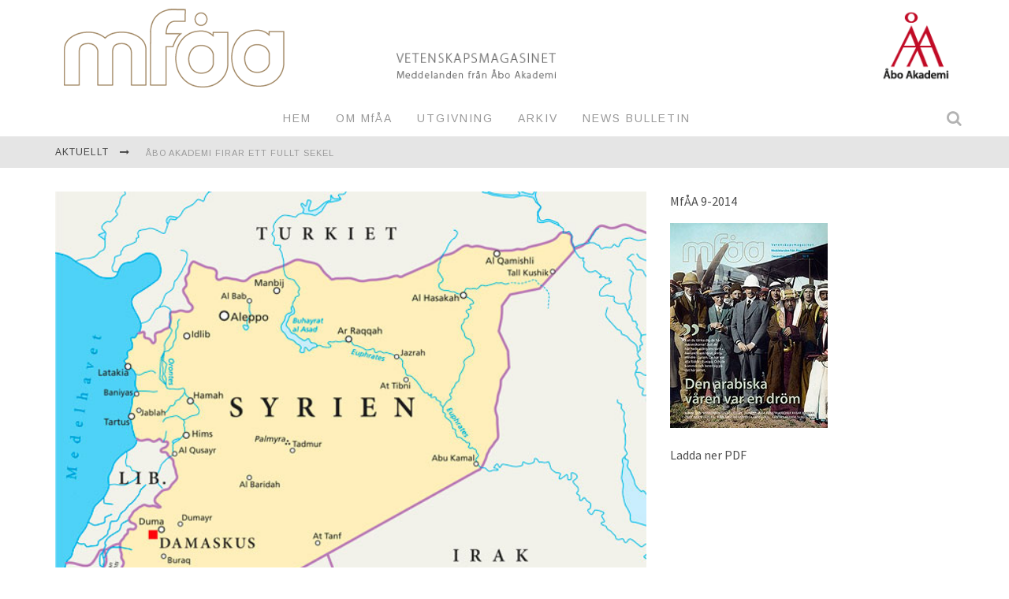

--- FILE ---
content_type: text/html; charset=UTF-8
request_url: https://mfaa.abo.fi/?article=regional-maktkamp
body_size: 48958
content:

<!DOCTYPE html>

<!--[if lt IE 7]><html lang="sv-SE" class="no-js lt-ie9 lt-ie8 lt-ie7"> <![endif]-->
<!--[if (IE 7)&!(IEMobile)]><html lang="sv-SE" class="no-js lt-ie9 lt-ie8"><![endif]-->
<!--[if (IE 8)&!(IEMobile)]><html lang="sv-SE" class="no-js lt-ie9"><![endif]-->
<!--[if gt IE 8]><!--> <html lang="sv-SE" class="no-js"><!--<![endif]-->

	<head>

		<meta charset="utf-8">

		<!-- Google Chrome Frame for IE -->
		<!--[if IE]><meta http-equiv="X-UA-Compatible" content="IE=edge" /><![endif]-->
		<!-- mobile meta -->
                    <meta name="viewport" content="width=device-width, initial-scale=1.0"/>
        
		<link rel="pingback" href="https://mfaa.abo.fi/xmlrpc.php">

		
		<!-- head functions -->
		<title>Regional maktkamp</title>
<meta name='robots' content='max-image-preview:large' />
	<style>img:is([sizes="auto" i], [sizes^="auto," i]) { contain-intrinsic-size: 3000px 1500px }</style>
	<link rel='dns-prefetch' href='//fonts.googleapis.com' />
<link rel="alternate" type="application/rss+xml" title=" &raquo; Webbflöde" href="https://mfaa.abo.fi/feed/" />
<link rel="alternate" type="application/rss+xml" title=" &raquo; Kommentarsflöde" href="https://mfaa.abo.fi/comments/feed/" />
<script type="text/javascript">
/* <![CDATA[ */
window._wpemojiSettings = {"baseUrl":"https:\/\/s.w.org\/images\/core\/emoji\/16.0.1\/72x72\/","ext":".png","svgUrl":"https:\/\/s.w.org\/images\/core\/emoji\/16.0.1\/svg\/","svgExt":".svg","source":{"concatemoji":"https:\/\/mfaa.abo.fi\/wp-includes\/js\/wp-emoji-release.min.js?ver=6.8.2"}};
/*! This file is auto-generated */
!function(s,n){var o,i,e;function c(e){try{var t={supportTests:e,timestamp:(new Date).valueOf()};sessionStorage.setItem(o,JSON.stringify(t))}catch(e){}}function p(e,t,n){e.clearRect(0,0,e.canvas.width,e.canvas.height),e.fillText(t,0,0);var t=new Uint32Array(e.getImageData(0,0,e.canvas.width,e.canvas.height).data),a=(e.clearRect(0,0,e.canvas.width,e.canvas.height),e.fillText(n,0,0),new Uint32Array(e.getImageData(0,0,e.canvas.width,e.canvas.height).data));return t.every(function(e,t){return e===a[t]})}function u(e,t){e.clearRect(0,0,e.canvas.width,e.canvas.height),e.fillText(t,0,0);for(var n=e.getImageData(16,16,1,1),a=0;a<n.data.length;a++)if(0!==n.data[a])return!1;return!0}function f(e,t,n,a){switch(t){case"flag":return n(e,"\ud83c\udff3\ufe0f\u200d\u26a7\ufe0f","\ud83c\udff3\ufe0f\u200b\u26a7\ufe0f")?!1:!n(e,"\ud83c\udde8\ud83c\uddf6","\ud83c\udde8\u200b\ud83c\uddf6")&&!n(e,"\ud83c\udff4\udb40\udc67\udb40\udc62\udb40\udc65\udb40\udc6e\udb40\udc67\udb40\udc7f","\ud83c\udff4\u200b\udb40\udc67\u200b\udb40\udc62\u200b\udb40\udc65\u200b\udb40\udc6e\u200b\udb40\udc67\u200b\udb40\udc7f");case"emoji":return!a(e,"\ud83e\udedf")}return!1}function g(e,t,n,a){var r="undefined"!=typeof WorkerGlobalScope&&self instanceof WorkerGlobalScope?new OffscreenCanvas(300,150):s.createElement("canvas"),o=r.getContext("2d",{willReadFrequently:!0}),i=(o.textBaseline="top",o.font="600 32px Arial",{});return e.forEach(function(e){i[e]=t(o,e,n,a)}),i}function t(e){var t=s.createElement("script");t.src=e,t.defer=!0,s.head.appendChild(t)}"undefined"!=typeof Promise&&(o="wpEmojiSettingsSupports",i=["flag","emoji"],n.supports={everything:!0,everythingExceptFlag:!0},e=new Promise(function(e){s.addEventListener("DOMContentLoaded",e,{once:!0})}),new Promise(function(t){var n=function(){try{var e=JSON.parse(sessionStorage.getItem(o));if("object"==typeof e&&"number"==typeof e.timestamp&&(new Date).valueOf()<e.timestamp+604800&&"object"==typeof e.supportTests)return e.supportTests}catch(e){}return null}();if(!n){if("undefined"!=typeof Worker&&"undefined"!=typeof OffscreenCanvas&&"undefined"!=typeof URL&&URL.createObjectURL&&"undefined"!=typeof Blob)try{var e="postMessage("+g.toString()+"("+[JSON.stringify(i),f.toString(),p.toString(),u.toString()].join(",")+"));",a=new Blob([e],{type:"text/javascript"}),r=new Worker(URL.createObjectURL(a),{name:"wpTestEmojiSupports"});return void(r.onmessage=function(e){c(n=e.data),r.terminate(),t(n)})}catch(e){}c(n=g(i,f,p,u))}t(n)}).then(function(e){for(var t in e)n.supports[t]=e[t],n.supports.everything=n.supports.everything&&n.supports[t],"flag"!==t&&(n.supports.everythingExceptFlag=n.supports.everythingExceptFlag&&n.supports[t]);n.supports.everythingExceptFlag=n.supports.everythingExceptFlag&&!n.supports.flag,n.DOMReady=!1,n.readyCallback=function(){n.DOMReady=!0}}).then(function(){return e}).then(function(){var e;n.supports.everything||(n.readyCallback(),(e=n.source||{}).concatemoji?t(e.concatemoji):e.wpemoji&&e.twemoji&&(t(e.twemoji),t(e.wpemoji)))}))}((window,document),window._wpemojiSettings);
/* ]]> */
</script>
<style id='wp-emoji-styles-inline-css' type='text/css'>

	img.wp-smiley, img.emoji {
		display: inline !important;
		border: none !important;
		box-shadow: none !important;
		height: 1em !important;
		width: 1em !important;
		margin: 0 0.07em !important;
		vertical-align: -0.1em !important;
		background: none !important;
		padding: 0 !important;
	}
</style>
<link rel='stylesheet' id='wp-block-library-css' href='https://mfaa.abo.fi/wp-includes/css/dist/block-library/style.min.css?ver=6.8.2' type='text/css' media='all' />
<style id='classic-theme-styles-inline-css' type='text/css'>
/*! This file is auto-generated */
.wp-block-button__link{color:#fff;background-color:#32373c;border-radius:9999px;box-shadow:none;text-decoration:none;padding:calc(.667em + 2px) calc(1.333em + 2px);font-size:1.125em}.wp-block-file__button{background:#32373c;color:#fff;text-decoration:none}
</style>
<style id='global-styles-inline-css' type='text/css'>
:root{--wp--preset--aspect-ratio--square: 1;--wp--preset--aspect-ratio--4-3: 4/3;--wp--preset--aspect-ratio--3-4: 3/4;--wp--preset--aspect-ratio--3-2: 3/2;--wp--preset--aspect-ratio--2-3: 2/3;--wp--preset--aspect-ratio--16-9: 16/9;--wp--preset--aspect-ratio--9-16: 9/16;--wp--preset--color--black: #000000;--wp--preset--color--cyan-bluish-gray: #abb8c3;--wp--preset--color--white: #ffffff;--wp--preset--color--pale-pink: #f78da7;--wp--preset--color--vivid-red: #cf2e2e;--wp--preset--color--luminous-vivid-orange: #ff6900;--wp--preset--color--luminous-vivid-amber: #fcb900;--wp--preset--color--light-green-cyan: #7bdcb5;--wp--preset--color--vivid-green-cyan: #00d084;--wp--preset--color--pale-cyan-blue: #8ed1fc;--wp--preset--color--vivid-cyan-blue: #0693e3;--wp--preset--color--vivid-purple: #9b51e0;--wp--preset--gradient--vivid-cyan-blue-to-vivid-purple: linear-gradient(135deg,rgba(6,147,227,1) 0%,rgb(155,81,224) 100%);--wp--preset--gradient--light-green-cyan-to-vivid-green-cyan: linear-gradient(135deg,rgb(122,220,180) 0%,rgb(0,208,130) 100%);--wp--preset--gradient--luminous-vivid-amber-to-luminous-vivid-orange: linear-gradient(135deg,rgba(252,185,0,1) 0%,rgba(255,105,0,1) 100%);--wp--preset--gradient--luminous-vivid-orange-to-vivid-red: linear-gradient(135deg,rgba(255,105,0,1) 0%,rgb(207,46,46) 100%);--wp--preset--gradient--very-light-gray-to-cyan-bluish-gray: linear-gradient(135deg,rgb(238,238,238) 0%,rgb(169,184,195) 100%);--wp--preset--gradient--cool-to-warm-spectrum: linear-gradient(135deg,rgb(74,234,220) 0%,rgb(151,120,209) 20%,rgb(207,42,186) 40%,rgb(238,44,130) 60%,rgb(251,105,98) 80%,rgb(254,248,76) 100%);--wp--preset--gradient--blush-light-purple: linear-gradient(135deg,rgb(255,206,236) 0%,rgb(152,150,240) 100%);--wp--preset--gradient--blush-bordeaux: linear-gradient(135deg,rgb(254,205,165) 0%,rgb(254,45,45) 50%,rgb(107,0,62) 100%);--wp--preset--gradient--luminous-dusk: linear-gradient(135deg,rgb(255,203,112) 0%,rgb(199,81,192) 50%,rgb(65,88,208) 100%);--wp--preset--gradient--pale-ocean: linear-gradient(135deg,rgb(255,245,203) 0%,rgb(182,227,212) 50%,rgb(51,167,181) 100%);--wp--preset--gradient--electric-grass: linear-gradient(135deg,rgb(202,248,128) 0%,rgb(113,206,126) 100%);--wp--preset--gradient--midnight: linear-gradient(135deg,rgb(2,3,129) 0%,rgb(40,116,252) 100%);--wp--preset--font-size--small: 13px;--wp--preset--font-size--medium: 20px;--wp--preset--font-size--large: 36px;--wp--preset--font-size--x-large: 42px;--wp--preset--spacing--20: 0.44rem;--wp--preset--spacing--30: 0.67rem;--wp--preset--spacing--40: 1rem;--wp--preset--spacing--50: 1.5rem;--wp--preset--spacing--60: 2.25rem;--wp--preset--spacing--70: 3.38rem;--wp--preset--spacing--80: 5.06rem;--wp--preset--shadow--natural: 6px 6px 9px rgba(0, 0, 0, 0.2);--wp--preset--shadow--deep: 12px 12px 50px rgba(0, 0, 0, 0.4);--wp--preset--shadow--sharp: 6px 6px 0px rgba(0, 0, 0, 0.2);--wp--preset--shadow--outlined: 6px 6px 0px -3px rgba(255, 255, 255, 1), 6px 6px rgba(0, 0, 0, 1);--wp--preset--shadow--crisp: 6px 6px 0px rgba(0, 0, 0, 1);}:where(.is-layout-flex){gap: 0.5em;}:where(.is-layout-grid){gap: 0.5em;}body .is-layout-flex{display: flex;}.is-layout-flex{flex-wrap: wrap;align-items: center;}.is-layout-flex > :is(*, div){margin: 0;}body .is-layout-grid{display: grid;}.is-layout-grid > :is(*, div){margin: 0;}:where(.wp-block-columns.is-layout-flex){gap: 2em;}:where(.wp-block-columns.is-layout-grid){gap: 2em;}:where(.wp-block-post-template.is-layout-flex){gap: 1.25em;}:where(.wp-block-post-template.is-layout-grid){gap: 1.25em;}.has-black-color{color: var(--wp--preset--color--black) !important;}.has-cyan-bluish-gray-color{color: var(--wp--preset--color--cyan-bluish-gray) !important;}.has-white-color{color: var(--wp--preset--color--white) !important;}.has-pale-pink-color{color: var(--wp--preset--color--pale-pink) !important;}.has-vivid-red-color{color: var(--wp--preset--color--vivid-red) !important;}.has-luminous-vivid-orange-color{color: var(--wp--preset--color--luminous-vivid-orange) !important;}.has-luminous-vivid-amber-color{color: var(--wp--preset--color--luminous-vivid-amber) !important;}.has-light-green-cyan-color{color: var(--wp--preset--color--light-green-cyan) !important;}.has-vivid-green-cyan-color{color: var(--wp--preset--color--vivid-green-cyan) !important;}.has-pale-cyan-blue-color{color: var(--wp--preset--color--pale-cyan-blue) !important;}.has-vivid-cyan-blue-color{color: var(--wp--preset--color--vivid-cyan-blue) !important;}.has-vivid-purple-color{color: var(--wp--preset--color--vivid-purple) !important;}.has-black-background-color{background-color: var(--wp--preset--color--black) !important;}.has-cyan-bluish-gray-background-color{background-color: var(--wp--preset--color--cyan-bluish-gray) !important;}.has-white-background-color{background-color: var(--wp--preset--color--white) !important;}.has-pale-pink-background-color{background-color: var(--wp--preset--color--pale-pink) !important;}.has-vivid-red-background-color{background-color: var(--wp--preset--color--vivid-red) !important;}.has-luminous-vivid-orange-background-color{background-color: var(--wp--preset--color--luminous-vivid-orange) !important;}.has-luminous-vivid-amber-background-color{background-color: var(--wp--preset--color--luminous-vivid-amber) !important;}.has-light-green-cyan-background-color{background-color: var(--wp--preset--color--light-green-cyan) !important;}.has-vivid-green-cyan-background-color{background-color: var(--wp--preset--color--vivid-green-cyan) !important;}.has-pale-cyan-blue-background-color{background-color: var(--wp--preset--color--pale-cyan-blue) !important;}.has-vivid-cyan-blue-background-color{background-color: var(--wp--preset--color--vivid-cyan-blue) !important;}.has-vivid-purple-background-color{background-color: var(--wp--preset--color--vivid-purple) !important;}.has-black-border-color{border-color: var(--wp--preset--color--black) !important;}.has-cyan-bluish-gray-border-color{border-color: var(--wp--preset--color--cyan-bluish-gray) !important;}.has-white-border-color{border-color: var(--wp--preset--color--white) !important;}.has-pale-pink-border-color{border-color: var(--wp--preset--color--pale-pink) !important;}.has-vivid-red-border-color{border-color: var(--wp--preset--color--vivid-red) !important;}.has-luminous-vivid-orange-border-color{border-color: var(--wp--preset--color--luminous-vivid-orange) !important;}.has-luminous-vivid-amber-border-color{border-color: var(--wp--preset--color--luminous-vivid-amber) !important;}.has-light-green-cyan-border-color{border-color: var(--wp--preset--color--light-green-cyan) !important;}.has-vivid-green-cyan-border-color{border-color: var(--wp--preset--color--vivid-green-cyan) !important;}.has-pale-cyan-blue-border-color{border-color: var(--wp--preset--color--pale-cyan-blue) !important;}.has-vivid-cyan-blue-border-color{border-color: var(--wp--preset--color--vivid-cyan-blue) !important;}.has-vivid-purple-border-color{border-color: var(--wp--preset--color--vivid-purple) !important;}.has-vivid-cyan-blue-to-vivid-purple-gradient-background{background: var(--wp--preset--gradient--vivid-cyan-blue-to-vivid-purple) !important;}.has-light-green-cyan-to-vivid-green-cyan-gradient-background{background: var(--wp--preset--gradient--light-green-cyan-to-vivid-green-cyan) !important;}.has-luminous-vivid-amber-to-luminous-vivid-orange-gradient-background{background: var(--wp--preset--gradient--luminous-vivid-amber-to-luminous-vivid-orange) !important;}.has-luminous-vivid-orange-to-vivid-red-gradient-background{background: var(--wp--preset--gradient--luminous-vivid-orange-to-vivid-red) !important;}.has-very-light-gray-to-cyan-bluish-gray-gradient-background{background: var(--wp--preset--gradient--very-light-gray-to-cyan-bluish-gray) !important;}.has-cool-to-warm-spectrum-gradient-background{background: var(--wp--preset--gradient--cool-to-warm-spectrum) !important;}.has-blush-light-purple-gradient-background{background: var(--wp--preset--gradient--blush-light-purple) !important;}.has-blush-bordeaux-gradient-background{background: var(--wp--preset--gradient--blush-bordeaux) !important;}.has-luminous-dusk-gradient-background{background: var(--wp--preset--gradient--luminous-dusk) !important;}.has-pale-ocean-gradient-background{background: var(--wp--preset--gradient--pale-ocean) !important;}.has-electric-grass-gradient-background{background: var(--wp--preset--gradient--electric-grass) !important;}.has-midnight-gradient-background{background: var(--wp--preset--gradient--midnight) !important;}.has-small-font-size{font-size: var(--wp--preset--font-size--small) !important;}.has-medium-font-size{font-size: var(--wp--preset--font-size--medium) !important;}.has-large-font-size{font-size: var(--wp--preset--font-size--large) !important;}.has-x-large-font-size{font-size: var(--wp--preset--font-size--x-large) !important;}
:where(.wp-block-post-template.is-layout-flex){gap: 1.25em;}:where(.wp-block-post-template.is-layout-grid){gap: 1.25em;}
:where(.wp-block-columns.is-layout-flex){gap: 2em;}:where(.wp-block-columns.is-layout-grid){gap: 2em;}
:root :where(.wp-block-pullquote){font-size: 1.5em;line-height: 1.6;}
</style>
<link rel='stylesheet' id='jquery-issuem-flexslider-css' href='https://mfaa.abo.fi/wp-content/plugins/issuem/css/flexslider.css?ver=2.9.0' type='text/css' media='all' />
<link rel='stylesheet' id='cb-main-stylesheet-css' href='https://mfaa.abo.fi/wp-content/themes/valenti/library/css/style.css?ver=5.4' type='text/css' media='all' />
<link rel='stylesheet' id='cb-font-stylesheet-css' href='//fonts.googleapis.com/css?family=Arimo%3A400%2C700%2C400italic%7CSource+Sans+Pro%3A400%2C700%2C400italic&#038;subset=greek%2Cgreek-ext&#038;ver=5.4' type='text/css' media='all' />
<link rel='stylesheet' id='fontawesome-css' href='https://mfaa.abo.fi/wp-content/themes/valenti/library/css/fontawesome/css/font-awesome.min.css?ver=4.6.1' type='text/css' media='all' />
<!--[if lt IE 9]>
<link rel='stylesheet' id='cb-ie-only-css' href='https://mfaa.abo.fi/wp-content/themes/valenti/library/css/ie.css?ver=5.4' type='text/css' media='all' />
<![endif]-->
<link rel='stylesheet' id='cb-child-stylesheet-css' href='https://mfaa.abo.fi/wp-content/themes/valenti-child/style.css?ver=1.0' type='text/css' media='all' />
<script type="text/javascript" src="https://mfaa.abo.fi/wp-includes/js/jquery/jquery.min.js?ver=3.7.1" id="jquery-core-js"></script>
<script type="text/javascript" src="https://mfaa.abo.fi/wp-includes/js/jquery/jquery-migrate.min.js?ver=3.4.1" id="jquery-migrate-js"></script>
<script type="text/javascript" src="https://mfaa.abo.fi/wp-content/themes/valenti/library/js/modernizr.custom.min.js?ver=2.6.2" id="cb-modernizr-js"></script>
<link rel="https://api.w.org/" href="https://mfaa.abo.fi/wp-json/" /><link rel="alternate" title="JSON" type="application/json" href="https://mfaa.abo.fi/wp-json/wp/v2/article/1463" /><link rel="EditURI" type="application/rsd+xml" title="RSD" href="https://mfaa.abo.fi/xmlrpc.php?rsd" />
<meta name="generator" content="WordPress 6.8.2" />
<link rel="canonical" href="https://mfaa.abo.fi/article/regional-maktkamp/" />
<link rel='shortlink' href='https://mfaa.abo.fi/?p=1463' />
<link rel="alternate" title="oEmbed (JSON)" type="application/json+oembed" href="https://mfaa.abo.fi/wp-json/oembed/1.0/embed?url=https%3A%2F%2Fmfaa.abo.fi%2Farticle%2Fregional-maktkamp%2F" />
<link rel="alternate" title="oEmbed (XML)" type="text/xml+oembed" href="https://mfaa.abo.fi/wp-json/oembed/1.0/embed?url=https%3A%2F%2Fmfaa.abo.fi%2Farticle%2Fregional-maktkamp%2F&#038;format=xml" />
<meta name="generator" content="Redux 4.5.7" /><script type="text/javascript">
	window._se_plugin_version = '8.1.9';
</script>
<style>.cb-base-color, .cb-overlay-stars .fa-star, #cb-vote .fa-star, .cb-review-box .cb-score-box, .bbp-submit-wrapper button, .bbp-submit-wrapper button:visited, .buddypress .cb-cat-header #cb-cat-title a,  .buddypress .cb-cat-header #cb-cat-title a:visited, .woocommerce .star-rating:before, .woocommerce-page .star-rating:before, .woocommerce .star-rating span, .woocommerce-page .star-rating span, .woocommerce .stars a {
            color:#fae053;
        }#cb-search-modal .cb-header, .cb-join-modal .cb-header, .lwa .cb-header, .cb-review-box .cb-score-box, .bbp-submit-wrapper button, #buddypress button:hover, #buddypress a.button:hover, #buddypress a.button:focus, #buddypress input[type=submit]:hover, #buddypress input[type=button]:hover, #buddypress input[type=reset]:hover, #buddypress ul.button-nav li a:hover, #buddypress ul.button-nav li.current a, #buddypress div.generic-button a:hover, #buddypress .comment-reply-link:hover, #buddypress .activity-list li.load-more:hover, #buddypress #groups-list .generic-button a:hover {
            border-color: #fae053;
        }.cb-sidebar-widget .cb-sidebar-widget-title, .cb-multi-widget .tabbernav .tabberactive, .cb-author-page .cb-author-details .cb-meta .cb-author-page-contact, .cb-about-page .cb-author-line .cb-author-details .cb-meta .cb-author-page-contact, .cb-page-header, .cb-404-header, .cb-cat-header, #cb-footer #cb-widgets .cb-footer-widget-title span, #wp-calendar caption, .cb-tabs ul .current, .cb-tabs ul .ui-state-active, #bbpress-forums li.bbp-header, #buddypress #members-list .cb-member-list-box .item .item-title, #buddypress div.item-list-tabs ul li.selected, #buddypress div.item-list-tabs ul li.current, #buddypress .item-list-tabs ul li:hover, .woocommerce div.product .woocommerce-tabs ul.tabs li.active {
            border-bottom-color: #fae053 ;
        }#cb-main-menu .current-post-ancestor, #cb-main-menu .current-menu-item, #cb-main-menu .current-menu-ancestor, #cb-main-menu .current-post-parent, #cb-main-menu .current-menu-parent, #cb-main-menu .current_page_item, #cb-main-menu .current-page-ancestor, #cb-main-menu .current-category-ancestor, .cb-review-box .cb-bar .cb-overlay span, #cb-accent-color, .cb-highlight, #buddypress button:hover, #buddypress a.button:hover, #buddypress a.button:focus, #buddypress input[type=submit]:hover, #buddypress input[type=button]:hover, #buddypress input[type=reset]:hover, #buddypress ul.button-nav li a:hover, #buddypress ul.button-nav li.current a, #buddypress div.generic-button a:hover, #buddypress .comment-reply-link:hover, #buddypress .activity-list li.load-more:hover, #buddypress #groups-list .generic-button a:hover {
            background-color: #fae053;
        }</style><style type="text/css">
                                                 body, #respond { font-family: 'Source Sans Pro', sans-serif; }
                                                 h1, h2, h3, h4, h5, h6, .h1, .h2, .h3, .h4, .h5, .h6, #cb-nav-bar #cb-main-menu ul li > a, .cb-author-posts-count, .cb-author-title, .cb-author-position, .search  .s, .cb-review-box .cb-bar, .cb-review-box .cb-score-box, .cb-review-box .cb-title, #cb-review-title, .cb-title-subtle, #cb-top-menu a, .tabbernav, #cb-next-link a, #cb-previous-link a, .cb-review-ext-box .cb-score, .tipper-positioner, .cb-caption, .cb-button, #wp-calendar caption, .forum-titles, .bbp-submit-wrapper button, #bbpress-forums li.bbp-header, #bbpress-forums fieldset.bbp-form .bbp-the-content-wrapper input, #bbpress-forums .bbp-forum-title, #bbpress-forums .bbp-topic-permalink, .widget_display_stats dl dt, .cb-lwa-profile .cb-block, #buddypress #members-list .cb-member-list-box .item .item-title, #buddypress div.item-list-tabs ul li, #buddypress .activity-list li.load-more, #buddypress a.activity-time-since, #buddypress ul#groups-list li div.meta, .widget.buddypress div.item-options, .cb-activity-stream #buddypress .activity-header .time-since, .cb-font-header, .woocommerce table.shop_table th, .woocommerce-page table.shop_table th, .cb-infinite-scroll a, .cb-no-more-posts { font-family:'Arimo', sans-serif; }
                     </style><style type="text/css">#cb-nav-bar #cb-main-menu .main-nav li { font-size: 14px; }
#cb-nav-bar { background: #FFFFFF!important; }
#cb-nav-bar #cb-main-menu .main-nav li { text-transform: none; }
.cb-large { height: auto; }
.cb-tags { display: none; }
h1, h2, h3, h4, .h2, .h3, .h4 { text-transform:none!important; }
.cb-title-fi .cb-entry-title { color: #333300!important; }
.cb-sidebar-widget .cb-sidebar-widget-title { font-weight: normal; font-size: 16px; }
#cb-footer
{
border-top: 20px solid #ffffff;
}
.wp-caption {
border: 1px solid #ffffff;
text-align: left;
background-color: #ffffff;
padding-top: 4px;
-moz-border-radius: 3px;
-khtml-border-radius: 3px;
-webkit-border-radius: 3px;
border-radius: 3px;
}
.wp-caption img {
margin: 0;
padding: 5;
border: 0 none;
}
.wp-caption .wp-caption-text {
text-align: left;
font-size: 14px;
line-height: 19px;
padding: 2 2px 2px;
margin: 15;
}.entry-content a, .entry-content a:visited {color:#1835a5; }body { font-size: px; }@media only screen and (min-width: 1020px){ body { font-size: 16px; }}.header { background-color: #ffffff; }</style><!-- end custom css --><meta property="og:image" content="https://mfaa.abo.fi/wp-content/uploads/2014/12/MFAA_9_14_kartan.jpg"><style>#cb-nav-bar #cb-main-menu .main-nav .menu-item-2441:hover,
                                         #cb-nav-bar #cb-main-menu .main-nav .menu-item-2441:focus,
                                         #cb-nav-bar #cb-main-menu .main-nav .menu-item-2441 .cb-sub-menu li .cb-grandchild-menu,
                                         #cb-nav-bar #cb-main-menu .main-nav .menu-item-2441 .cb-sub-menu { background:#fae053!important; }
                                         #cb-nav-bar #cb-main-menu .main-nav .menu-item-2441 .cb-mega-menu .cb-sub-menu li a { border-bottom-color:#fae053!important; }
#cb-nav-bar #cb-main-menu .main-nav .menu-item-2200:hover,
                                         #cb-nav-bar #cb-main-menu .main-nav .menu-item-2200:focus,
                                         #cb-nav-bar #cb-main-menu .main-nav .menu-item-2200 .cb-sub-menu li .cb-grandchild-menu,
                                         #cb-nav-bar #cb-main-menu .main-nav .menu-item-2200 .cb-sub-menu { background:#fae053!important; }
                                         #cb-nav-bar #cb-main-menu .main-nav .menu-item-2200 .cb-mega-menu .cb-sub-menu li a { border-bottom-color:#fae053!important; }
#cb-nav-bar #cb-main-menu .main-nav .menu-item-2199:hover,
                                         #cb-nav-bar #cb-main-menu .main-nav .menu-item-2199:focus,
                                         #cb-nav-bar #cb-main-menu .main-nav .menu-item-2199 .cb-sub-menu li .cb-grandchild-menu,
                                         #cb-nav-bar #cb-main-menu .main-nav .menu-item-2199 .cb-sub-menu { background:#fae053!important; }
                                         #cb-nav-bar #cb-main-menu .main-nav .menu-item-2199 .cb-mega-menu .cb-sub-menu li a { border-bottom-color:#fae053!important; }
#cb-nav-bar #cb-main-menu .main-nav .menu-item-2201:hover,
                                         #cb-nav-bar #cb-main-menu .main-nav .menu-item-2201:focus,
                                         #cb-nav-bar #cb-main-menu .main-nav .menu-item-2201 .cb-sub-menu li .cb-grandchild-menu,
                                         #cb-nav-bar #cb-main-menu .main-nav .menu-item-2201 .cb-sub-menu { background:#fae053!important; }
                                         #cb-nav-bar #cb-main-menu .main-nav .menu-item-2201 .cb-mega-menu .cb-sub-menu li a { border-bottom-color:#fae053!important; }
#cb-nav-bar #cb-main-menu .main-nav .menu-item-2198:hover,
                                         #cb-nav-bar #cb-main-menu .main-nav .menu-item-2198:focus,
                                         #cb-nav-bar #cb-main-menu .main-nav .menu-item-2198 .cb-sub-menu li .cb-grandchild-menu,
                                         #cb-nav-bar #cb-main-menu .main-nav .menu-item-2198 .cb-sub-menu { background:#fae053!important; }
                                         #cb-nav-bar #cb-main-menu .main-nav .menu-item-2198 .cb-mega-menu .cb-sub-menu li a { border-bottom-color:#fae053!important; }</style>		<!-- end head functions-->

	</head>

	<body class="wp-singular article-template-default single single-article postid-1463 single-format-standard wp-theme-valenti wp-child-theme-valenti-child  cb-sticky-mm cb-sticky-sb-on cb-mod-zoom cb-layout-fw cb-m-sticky cb-sb-nar-embed-fw cb-cat-t-dark cb-mobm-light cb-gs-style-b cb-modal-light cb-light-blog cb-sidebar-right cb-unboxed cb-fis-type- cb-fis-tl-st-default">

        
	    <div id="cb-outer-container">

            
            <!-- Small-Screen Menu -->
            
            <div id="cb-mob-menu" class="clearfix cb-light-menu">
                <a href="#" id="cb-mob-close" class="cb-link"><i class="fa cb-times"></i></a>

                                    <div class="cb-mob-menu-wrap">
                        <ul class="cb-small-nav"><li class="menu-item menu-item-type-custom menu-item-object-custom menu-item-home menu-item-2441"><a href="https://mfaa.abo.fi">HEM</a></li>
<li class="menu-item menu-item-type-post_type menu-item-object-page menu-item-2200"><a href="https://mfaa.abo.fi/om-mfaa/">OM MfÅA</a></li>
<li class="menu-item menu-item-type-post_type menu-item-object-page menu-item-2199"><a href="https://mfaa.abo.fi/utgivning/">UTGIVNING</a></li>
<li class="menu-item menu-item-type-post_type menu-item-object-page menu-item-2201"><a href="https://mfaa.abo.fi/arkiv-2/">ARKIV</a></li>
<li class="menu-item menu-item-type-post_type menu-item-object-page menu-item-2198"><a href="https://mfaa.abo.fi/news-bulletin/">NEWS BULLETIN</a></li>
</ul>                    </div>
                            </div>

            <!-- /Small-Screen Menu -->

                    <div id="cb-search-modal" class="cb-s-modal cb-modal cb-light-menu">
                        <div class="cb-search-box">
                            <div class="cb-header">
                                <div class="cb-title">Sök</div>
                                <div class="cb-close">
                                    <span class="cb-close-modal cb-close-m"><i class="fa fa-times"></i></span>
                                </div>
                            </div><form role="search" method="get" class="cb-search" action="https://mfaa.abo.fi/">

	<input type="hidden" name="post_type[]" value="article" />
    <input type="hidden" name="post_type[]" value="post" />
    <input type="text" class="cb-search-field" placeholder="" value="" name="s" title="">
    <button class="cb-search-submit" type="submit" value=""><i class="fa fa-search"></i></button>

</form></div></div>    		<div id="cb-container" class="clearfix" >

                <header class="header clearfix">

                                            
                    
                        <div id="cb-logo-box" class="wrap clearfix">
                                            <div id="logo" class="cb-with-large">
                    <a href="https://mfaa.abo.fi">
                        <img src="http://mfaa.abo.fi/wp-content/uploads/2015/03/mfaa-only.png" alt=" logo" data-at2x="http://mfaa.abo.fi/wp-content/uploads/2015/03/mfaa-only@2x.png">
                    </a>
                </div>
                                        <div class="cb-large cb-h-block cb-block"><a href="http://abo.fi"><img src="http://mfaa.abo.fi/wp-content/uploads/2015/03/mfaa_logoad2.png" alt=""></a></div>                        </div>

                     
                    

                                             <nav id="cb-nav-bar" class="clearfix cb-light-menu cb-full-width">
                            <div id="cb-main-menu" class="cb-nav-bar-wrap clearfix wrap">
                                <ul class="nav main-nav wrap clearfix"><li id="menu-item-2441" class="menu-item menu-item-type-custom menu-item-object-custom menu-item-home menu-item-2441"><a href="https://mfaa.abo.fi">HEM</a></li>
<li id="menu-item-2200" class="menu-item menu-item-type-post_type menu-item-object-page menu-item-2200"><a href="https://mfaa.abo.fi/om-mfaa/">OM MfÅA</a></li>
<li id="menu-item-2199" class="menu-item menu-item-type-post_type menu-item-object-page menu-item-2199"><a href="https://mfaa.abo.fi/utgivning/">UTGIVNING</a></li>
<li id="menu-item-2201" class="menu-item menu-item-type-post_type menu-item-object-page menu-item-2201"><a href="https://mfaa.abo.fi/arkiv-2/">ARKIV</a></li>
<li id="menu-item-2198" class="menu-item menu-item-type-post_type menu-item-object-page menu-item-2198"><a href="https://mfaa.abo.fi/news-bulletin/">NEWS BULLETIN</a></li>
<li class="cb-icons"><ul id="cb-icons-wrap"><li class="cb-icon-search cb-menu-icon"><a href="#" data-cb-tip="Sök" class="cb-tip-bot" id="cb-s-trigger"><i class="fa fa-search"></i></a></li></ul></li></ul>                            </div>
                        </nav>
                    
	 				
                                <!-- Secondary Menu -->
        <div id="cb-top-menu" class="clearfix cb-light-menu">
            <div class="wrap cb-top-menu-wrap clearfix">

                <div class="cb-left-side cb-mob">
                                            <a href="#" id="cb-mob-open"><i class="fa fa-bars"></i></a>
                    <div class="cb-breaking-news cb-font-header"><span>Aktuellt <i class="fa fa-long-arrow-right"></i></span><ul id="cb-ticker"><li><a href="https://mfaa.abo.fi/article/abo-akademi-firar-ett-fullt-sekel/" title="Åbo Akademi firar ett fullt sekel">Åbo Akademi firar ett fullt sekel</a></li><li><a href="https://mfaa.abo.fi/article/finansialisering-och-forandring/" title="Finansialisering och  förändring">Finansialisering och  förändring</a></li><li><a href="https://mfaa.abo.fi/article/en-resa-genom-mongoliet/" title="En resa genom  Mongoliet">En resa genom  Mongoliet</a></li><li><a href="https://mfaa.abo.fi/article/teknologi-kontinuerlig-overvakning-av-miljon/" title="Teknologi för kontinuerlig övervakning av miljön">Teknologi för kontinuerlig övervakning av miljön</a></li></ul></div></div><div class="cb-mob-right"><a href="#" class="cb-small-menu-icons cb-small-menu-search" id="cb-s-trigger-sm"><i class="fa fa-search"></i></a></div>
            </div>
        </div>
        <!-- /Secondary Menu -->

                    
                    
	 				      <a href="#" id="cb-to-top" class="cb-base-color"><i class="fa fa-long-arrow-up"></i></a>

                    
                </header> <!-- end header -->            <div id="cb-content" class="wrap clearfix">

                
    <meta itemprop="datePublished" content="2014-12-11T17:22:09+02:00">
    <meta itemprop="dateModified" content="2014-12-11T18:06:27+02:00">
    <meta itemscope itemprop="mainEntityOfPage" itemtype="https://schema.org/WebPage" itemid="https://mfaa.abo.fi/article/regional-maktkamp/">
    <span class="cb-hide" itemscope itemprop="publisher" itemtype="https://schema.org/Organization">
        <meta itemprop="name" content="">
        <meta itemprop="url" content="http://mfaa.abo.fi/wp-content/uploads/2015/03/mfaa-only.png">
        <span class="cb-hide" itemscope itemprop="logo" itemtype="https://schema.org/ImageObject">
            <meta itemprop="url" content="http://mfaa.abo.fi/wp-content/uploads/2015/03/mfaa-only.png">
        </span>
    </span>

    <meta itemprop="headline " content="Regional maktkamp">

      <span class="cb-hide" itemscope itemtype="http://schema.org/ImageObject" itemprop="image" >
        <meta itemprop="url" content="https://mfaa.abo.fi/wp-content/uploads/2014/12/MFAA_9_14_kartan.jpg">
        <meta itemprop="width" content="600">
        <meta itemprop="height" content="488">
    </span>


				<div id="main" class="cb-main clearfix">

						<article id="post-1463" class="clearfix post-1463 article type-article status-publish format-standard has-post-thumbnail hentry issuem_issue-mfaa-9-2014">

                             <header id="cb-standard-featured"><div class="cb-mask"><img width="492" height="400" src="https://mfaa.abo.fi/wp-content/uploads/2014/12/MFAA_9_14_kartan.jpg" class="cb-fi-standard wp-post-image" alt="" decoding="async" fetchpriority="high" srcset="https://mfaa.abo.fi/wp-content/uploads/2014/12/MFAA_9_14_kartan.jpg 600w, https://mfaa.abo.fi/wp-content/uploads/2014/12/MFAA_9_14_kartan-300x244.jpg 300w" sizes="(max-width: 492px) 100vw, 492px" /></div><div id="cb-fis-wrap" class="cb-entry-header cb-fis cb-style-standard"><span class="cb-title-fi"><h1 class="entry-title cb-entry-title cb-single-title" itemprop="headline">Regional maktkamp</h1><div class="cb-byline cb-font-header"> <div class="cb-date cb-byline-element"><i class="fa fa-clock-o"></i> <time datetime="2014-12-11">11 december, 2014</time></div></div></div></header>
							<section class="cb-entry-content entry-content clearfix" itemprop="articleBody">

								<h3>Syrien är skådeplats för en maktkamp i Mellanöstern. De två främsta lokala makterna är Iran och Saudiarabien. Översikten är förenklad och fragmenterad och begränsar sig till några händelser per land från första världskriget och framåt. Områdets historia är extremt komplicerad och sträcker sig 5.000 år tillbaka till Mesopotamien.</h3>
<p><strong>Text: Marcus Prest.</strong></p>
<h2>Iran</h2>
<p>Det persiska riket har genom tiderna varit en av de dominernade makterna i Mellanöstern. 1907 delades landet upp av Storbritannien och ryska imperiet i en nordlig och sydlig zon, en del i vad som kallades <em>The Great Game</em>. Under första världskriget ockuperades Iran av Osmanska riket, ryska imperiet och Storbritannien. Storbritannien etablerade sig som drivande i Irans olje­industri. Efter tjugo år under <strong>Reza Shah</strong> blev landet åter invaderat av Storbritannien och Sovjetunionen år 1941. År 1951 fick Iran en socialistisk folkvald regering ledd av <strong>Mosaddegh</strong>. När Mosaddegh nationaliserade landets oljeindustri blev British Petrol och Storbritannien utom sig. Storbritannien lyckades beskriva Mosaddeghs regering som kommunistisk och sälja idén om en statskupp till CIA som tillsammans med MI6 arrangerade Operation Ajax.</p>
<p>Mosaddegh placerades i husarrest där han hölls till sin död. CIA hjälpte till att tillsätta Shahen <strong>Pahlavi</strong>. De sekulära vindar som blåst i Iran under Mosaddegh försvann i hatet mot shahen som var så avskydd att landet slöt upp bakom en auktoritär islamist som <strong>Ayatol­la Khomeini</strong> – som återvände till Teheran från sin exil i Paris när shahen störtats under den iranska revolutionen 1979. Under shahens år vid makten tränade CIA den fruktade säkerhetstjänsten SAVAK samtidigt som man sålde mycket vapen till Iran, bland annat F-14 jaktplan som med sin kraftiga radar och sina långräckviddsrobotar blev ett stort problem för Irak i kriget som började 1980 och höll på till 1988. I kriget mellan Irak och Iran stödde USA Irak (bland annat med satellitbilder på Iranska positioner). I Syrien stöder Iran Assad, både direkt och genom Hizbollah i Libanon som rör sig över gränsen för att strida mot ISIS.</p>
<h2>Irak</h2>
<p>Nationen konstruerades av Storbritannien genom att sammanföra de osmanska provinserna Bagdad, Basra och Mosul efter att ha ”befriat” området från turkarna. Britterna installerade en sunnimonark även om landet främst är shiamuslimskt. Britterna gav Irak självstyre 1932. En statskupp 1958 gjorde slut på monarkin. Ett antal militärkupper följde. Baathpartiet tog makten 1968 men presidenten <strong>al-Bakr</strong> blev utmanövrerad av general <strong>Saddam Hussein</strong> 1979. Saddam Hussein försökte till en början etablera goda relationer med Ayatolla Khomeini i Iran men efter att Khomeni uppviglat till ett islamistiskt uppror även i Irak, genom att beväpna shiitiska och kurdiska rebeller och mordräder på baathpartister, förklarade Saddam Hussein krig mot Iran och inledde en fullskalig invasion.</p>
<p>Kriget pågick fram till 1988 och krävde massiva mängder liv och åstadkom stor förstörelse i bägge länderna. Saddam Hussein, vars välde långt in på åttiotalet gjorde mycket för att sekularisera landet genom Baathpartiet, bytte inriktning under invasionen av Kuwait 1990 och började uppträda som hängiven muslim. Invasionen av Kuwait berodde på Iraks katastrofala ekonomi efter det åtta år långa kriget – Saddam ville åt Kuwaits oljefyndigheter. Det internationella samfundet reagerade kraftigt på ockupationen. USA med allierade förintade stora delar av den irakiska armén 1991. Den äldre <strong>George Bush</strong> lekte med tanken på ett minoriteter­nas uppror mot det sunnimuslimska Baathpartiet och Saddam Hussein. Shiiterna och kurderna gjorde uppror men Bush drog sig undan och lyfte tillfälligt flygförbudet över Irak för att låta Saddam kväsa upproret med blodiga metoder. År 2003 invaderade den yngre Bush landet och krossade Baathpartiet vilket ledde till att det bärande kittet som hållit ihop landet försvann. Idag leds ett splittrat Irak av shiiter. Inbördesstriderna i landet beror, bland annat, på motsättningar mellan sunni- och shia-klaner. Den shiitiska regeringen är i krig mot ISIS medan sunnibefolkningen ibland stöder ISIS. Särskilt norra Irak befinner sig i kaos och gränsen mot Syrien existerar främst på papper.</p>
<h2>Israel</h2>
<p>Grunden för nationalstaten Israel läggs av internationella zionister under 1800-talet. Den första vågen judar bosätter sig i Pale­stina 1881 efter att ha flytt förföljelser i Östeuropa. Under första världskriget utnyttjar Storbritannien judarna i kampen mot ottomanerna och lovar att ge judarna självstyre, trots att judarna 1918 utgör endast 11 procent av befolkningen. Mellan första och andra världskriget lyder Palestina under brittiskt mandat. En kvarts miljon judar flyr Europa under 1930-talet och bosätter sig i Israel. Efter and­ra världskrigets slut befinner sig britterna och judarna i konflikt. Den 14 maj 1948 utlyser <strong>David–Ben Gurion</strong> staten Israel. Den 15 maj anfaller Egypten, Irak, Syrien och Jordanien landet ”för att skydda Palestinierna” och Israel förlorar territorium men klarar av att behålla sin existens. Under de följande decennierna utspelas upprepade krig mellan Israel och de närliggande arabstaterna i vilka arabstaterna förnedras militärt. Israel ses av många arabstater och muslimer i Mellanöstern som en korsfararstat och som en symbol för västs förnedring av araberna – Israels behandling av palestinierna ses som en arketyp för detta. Israel och Syrien har legat i krig flera gånger under 1900-talet och Israel har bombat mål i Syri­en även på 2000-talet.</p>
<h2>Jordanien</h2>
<p>Under första världskriget slog sig Jordanien fritt från det Osmanska riket och existerade mellan 1921 till 1946 som ett brittiskt protektorat (som Transjordanien). 1946 blev Jordanien en självständig stat. Under sexdagarskriget mot Israel 1967 ockuperade Jordanien Västbanken i Israel. Den palestinska befrielseorganisationen PLO blev stark i Jordanien och hotade bli en skuggregering. Under ”svarta september” 1970 drevs PLO ut ur landet efter intensiva strider med bland annat syriska trupper som kommit till PLO:s undsättning. Under de senaste decennierna har Jordanien hållit sig utanför de flesta regionala konflikterna. Landet är västorienterat och har nära samarbete med USA och EU.</p>
<h2>Libanon</h2>
<p>Landet kom till efter Sykes-Picotfördraget som en kristen nation under franskt beskydd. Ett inbördeskrig ödelade landet mellan 1975 och 1990. Landet var ockuperat av Syrien mellan 1976 och 2005 – då protesterna efter mordet på Libanons före detta premiärminister <strong>Hariri</strong> drev ut den syriska armén.  Men efter att Hizbollah mer eller mindre tagit över efter Israels bombning av landet 2006, har <strong>Bashar Assad</strong> åter ett grepp om landet.</p>
<h2>Saudiarabien</h2>
<p>Kungadömet Saudiarabien grundades på arabiska halvön av <strong>Abdul ibn-Saud</strong> år 1932. Ibn Saud var den brittiska rege­ringen i Simlas (Indien) allierade under första världskriget. Ibn Saud var wahabist (en extrem form av sunni-islam). Saudiarabien stöder wahabismen genom fundamentalistiska madrasskolor i hela Mellanöstern och den muslimska världen. Dessa anklagas ofta för att direkt understöda jihadism och terror. Saudiarabiens kändaste wahabist var Osama bin Laden som USA mördades i Pakistan år 2011.  Saudiarabien är tillsammans med Israel USA:s viktigaste allie­rade i Mellanöstern. I Syrien har Saudiarabien stött ISIS tillsammans med Qatar, för att kontra mot det Iranska (shiitiska) inflytandet – men sedan i somras, då man sett resultaten av ISIS framfart, har man blivit försiktigare.</p>
<h2>Syrien</h2>
<p>Det moderna Syrien etablerades efter första världskriget som ett franskt mandat. Landet blev självständigt 1946. Efter en mängd militärkupper tog Baathisterna över år 1963. <strong>Hazef Assad</strong> regerade mellan 1970 till år 2000, då hans son <strong>Bashar</strong> tog över. Under Arabvåren 2011 inleddes ett uppror mot Baathregimen. Sedan dess har Syrien upplevt ett fruktansvärt blodigt inbördeskrig som nu hotar splittra staten.</p>
<h2>Turkiet</h2>
<p>Stora delar av det som kallas Mellanöstern behärskades innan första världskriget det Osmanska riket med huvudsäte i Istanbul. Under första värdskriget försökte det Osmanska riket förnya sig, men föll sönder under det arabiska upproret och de allierade makternas krigsansträngningar. Under kriget bedrev turkarna ett folkmord på armenier, assyrier, och pontiska greker. Det går att se många av dagens spänningar i Mellanöstern som ett resultat av sönderfallet av det Osmanska riket. Efter första världskriget och det turkiska självständighetskriget blev <strong>Kemal Ataturk</strong> den store moderniseraren av Turkiet. Turkiet  är idag en regional stormakt med en stark armé och NATO-medlemskap. Under hela dess moderna existens har landet levt med en spänning mellan kemalister (moderniserare) och islamister. Man har även kämpat mot den kurdiska gerillan PKK som försökt hävda självständighet sedan 1984. Kampen har krävt 40.000 liv. Strax innan tidningen gick i tryck raporterade Yle att Turkiet låtit ISIS använda dess territorium för att angripa de kurdiska försvararna av den syriska staden Kobane invid den turkiska gränsen.</p>

							</section> <!-- end article section -->

							<footer class="article-footer">
								
							</footer> <!-- end article footer -->

							
						</article> <!-- end article -->

					
					
				</div> <!-- end #main -->

				<div class="cb-sticky-sidebar"><aside class="cb-sidebar clearfix" role="complementary">

<div id="issuem_active_issue-9" class="cb-sidebar-widget issuem_active_issue"><div class="issuem_active_list_widget"><p class="issuem_widget_issue_name"><a href="https://mfaa.abo.fi/issue/mfaa-9-2014/">MfÅA 9-2014</a></p><p class="issuem_widget_issue_cover_image"><a href="https://mfaa.abo.fi/issue/mfaa-9-2014/"><img width="200" height="260" src="https://mfaa.abo.fi/wp-content/uploads/2014/12/MFAA_9_14_mini_parm-200x260.jpg" class="attachment-issuem-cover-image size-issuem-cover-image" alt="" loading="lazy" /></a></p><p><a class="issuem_widget_issue_pdf_link" target="_blank" href="https://mfaa.abo.fi/wp-content/uploads/2014/12/mfaa_9_14.pdf">Ladda ner PDF</a></p></div></div>
</aside>

</div>
			</div> <!-- end #cb-content -->

     			<footer id="cb-footer" class="" role="contentinfo">

    				<div id="cb-widgets" class="cb-footer-c cb-footer-wrap wrap clearfix cb-fw">

                                                                                                
                    </div>

                    
                        <div class="cb-footer-lower clearfix">

                            <div class="wrap clearfix">

                                <div class="cb-copyright">&copy; 2015 Kommunikationsenheten vid Åbo Akademi.</div>

        						<div class="cb-footer-links clearfix"><ul id="menu-huvudmeny-2" class="nav cb-footer-nav clearfix"><li class="menu-item menu-item-type-custom menu-item-object-custom menu-item-home menu-item-2441"><a href="https://mfaa.abo.fi">HEM</a></li>
<li class="menu-item menu-item-type-post_type menu-item-object-page menu-item-2200"><a href="https://mfaa.abo.fi/om-mfaa/">OM MfÅA</a></li>
<li class="menu-item menu-item-type-post_type menu-item-object-page menu-item-2199"><a href="https://mfaa.abo.fi/utgivning/">UTGIVNING</a></li>
<li class="menu-item menu-item-type-post_type menu-item-object-page menu-item-2201"><a href="https://mfaa.abo.fi/arkiv-2/">ARKIV</a></li>
<li class="menu-item menu-item-type-post_type menu-item-object-page menu-item-2198"><a href="https://mfaa.abo.fi/news-bulletin/">NEWS BULLETIN</a></li>
</ul></div>
           					</div>

        				</div>
    				
    			</footer> <!-- end footer -->

    		</div> <!-- end #cb-container -->

		</div> <!-- end #cb-outer-container -->

        <span id="cb-overlay"></span>

		<script type="speculationrules">
{"prefetch":[{"source":"document","where":{"and":[{"href_matches":"\/*"},{"not":{"href_matches":["\/wp-*.php","\/wp-admin\/*","\/wp-content\/uploads\/*","\/wp-content\/*","\/wp-content\/plugins\/*","\/wp-content\/themes\/valenti-child\/*","\/wp-content\/themes\/valenti\/*","\/*\\?(.+)"]}},{"not":{"selector_matches":"a[rel~=\"nofollow\"]"}},{"not":{"selector_matches":".no-prefetch, .no-prefetch a"}}]},"eagerness":"conservative"}]}
</script>
<!-- Matomo -->
<script type="text/javascript">
  var _paq = window._paq = window._paq || [];
  _paq.push(['trackPageView']);
  _paq.push(['enableLinkTracking']);
  (function() {
    var u="https://matomo.abo.fi/";
    _paq.push(['setTrackerUrl', u+'matomo.php']);
    _paq.push(['setSiteId', '10']);
    var d=document, g=d.createElement('script'), s=d.getElementsByTagName('script')[0];
    g.type='text/javascript'; g.async=true; g.src=u+'matomo.js'; s.parentNode.insertBefore(g,s);
  })();
</script>
<!-- End Matomo Code --><script type="text/javascript" src="https://mfaa.abo.fi/wp-content/plugins/issuem/js/jquery.flexslider-min.js?ver=2.9.0" id="jquery-issuem-flexslider-js"></script>
<script type="text/javascript" id="cb-js-ext-js-extra">
/* <![CDATA[ */
var cbExt = {"cbSS":"on","cbLb":"on"};
/* ]]> */
</script>
<script type="text/javascript" src="https://mfaa.abo.fi/wp-content/themes/valenti/library/js/jquery.ext.js?ver=5.4" id="cb-js-ext-js"></script>
<script type="text/javascript" src="https://mfaa.abo.fi/wp-includes/js/jquery/ui/core.min.js?ver=1.13.3" id="jquery-ui-core-js"></script>
<script type="text/javascript" src="https://mfaa.abo.fi/wp-includes/js/jquery/ui/tabs.min.js?ver=1.13.3" id="jquery-ui-tabs-js"></script>
<script type="text/javascript" id="cb-js-js-extra">
/* <![CDATA[ */
var cbScripts = {"cbUrl":"https:\/\/mfaa.abo.fi\/wp-admin\/admin-ajax.php","cbPostID":"1463","cbSlider":["700",true,"7000"]};
/* ]]> */
</script>
<script type="text/javascript" src="https://mfaa.abo.fi/wp-content/themes/valenti/library/js/cb-scripts.min.js?ver=5.4" id="cb-js-js"></script>

	</body>

</html> <!-- The End. what a ride! -->

--- FILE ---
content_type: text/css
request_url: https://mfaa.abo.fi/wp-content/themes/valenti-child/style.css?ver=1.0
body_size: 867
content:
/*
 Theme Name:     Valenti Child
 Theme URI:      http://themeforest.net/user/cubell
 Description:    Valenti Child Theme
 Author:         Cubell
 Author URI:     http://themeforest.net/user/cubell
 Template:       valenti
 Version:        1.0
*/


/* =Theme customization starts here. Any CSS code entered here will overwrite the parent's CSS.
-------------------------------------------------------------- */

#cb-search-modal .cb-search .cb-search-field {
  border: none;
  padding: 10px 20px 10px 80px;
  color: #2d2d2d;
  background: #e5e5e5;
  letter-spacing: 1px;
}  

#cb-search-modal .cb-search .cb-search-submit {
  background: #f2f2f2;
  border: none;
  font-size: 24px;
  color: #f2f2f2;
}
.cb-s-modal-on #cb-overlay {
  visibility: visible;
  filter: progid:DXImageTransform.Microsoft.Alpha(Opacity=70);
  opacity: 0.7;
}